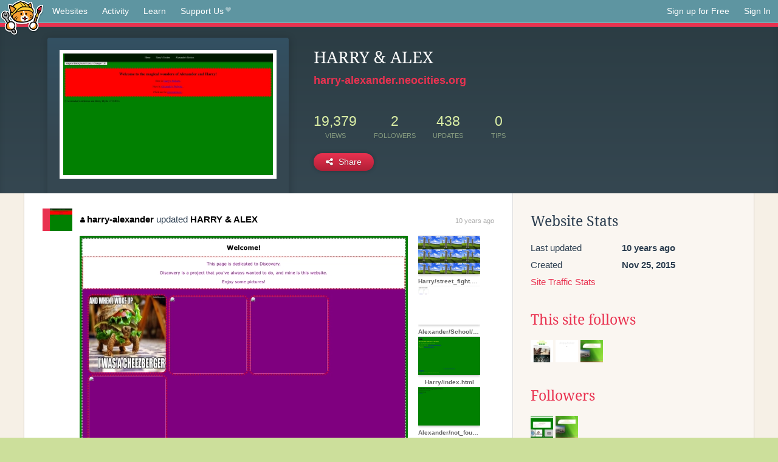

--- FILE ---
content_type: text/html;charset=utf-8
request_url: https://neocities.org/site/harry-alexander?event_id=97661
body_size: 3472
content:
<!doctype html>
<html lang="en">
  <head>
    <title>Neocities - HARRY &amp;amp; ALEX</title>

    <meta http-equiv="Content-Type" content="text/html; charset=UTF-8">
<meta name="description"        content="Create and surf awesome websites for free.">

<link rel="canonical" href="https://neocities.org/site/harry-alexander?event_id=97661">

<meta property="og:title"       content="Neocities">
<meta property="og:type"        content="website">
<meta property="og:image"       content="https://neocities.org/img/neocities-front-screenshot.jpg">
<meta property="og:description" content="Create and surf awesome websites for free.">

<link rel="icon" type="image/x-icon" href="/img/favicon.png">

<meta name="viewport" content="width=device-width, minimum-scale=1, initial-scale=1">


      <meta name="robots" content="noindex, follow">

    <link href="/css/neo.css" rel="stylesheet" type="text/css" media="all">


    <script src="/js/jquery-1.11.0.min.js"></script>

    <script src="/js/highlight/highlight.min.js"></script>
    <link rel="stylesheet" href="/css/highlight/styles/tomorrow-night.css">
    <script>
      hljs.highlightAll()

      document.addEventListener('DOMContentLoaded', function() {
        var eventDateElements = document.querySelectorAll('.local-date-title');
        eventDateElements.forEach(function(element) {
          var timestamp = element.getAttribute('data-timestamp');
          var date = dayjs.unix(timestamp);
          var formattedDate = date.format('MMMM D, YYYY [at] h:mm A');
          element.title = formattedDate;
        });
      });
    </script>
  </head>

  <body class="interior">
    <div class="page">
      <header class="header-Base">

  <nav class="header-Nav clearfix" role="navigation">

    <a href="#!" title="show small screen nav" class="small-Nav">
      <img src="/img/nav-Icon.png" alt="navigation icon" />
    </a>

    <ul class="h-Nav constant-Nav">
        <li>
    <a href="/browse" id="browse-link">Websites</a>
    <script>
      document.addEventListener('DOMContentLoaded', () => {
        const browseLink = document.getElementById('browse-link');

        if (window.location.pathname === '/browse') {
          const params = new URLSearchParams(window.location.search);
          const persistParams = new URLSearchParams();
          const validPattern = /^[a-zA-Z0-9 ]+$/;

          ['sort_by', 'tag'].forEach(key => {
            if (params.has(key)) {
              const value = params.get(key);
              if (value.length <= 25 && validPattern.test(value)) {
                persistParams.set(key, value);
              }
            }
          });

          localStorage.setItem('browseQuery', persistParams.toString());
        }

        const savedQuery = localStorage.getItem('browseQuery');

        if (savedQuery) {
          browseLink.href = `/browse?${savedQuery}`;
        }
      });
    </script>
  </li>
  <li>
    <a href="/activity">Activity</a>
  </li>
  <li>
    <a href="/tutorials">Learn</a>
  </li>

    <li>
      <a href="/supporter">Support Us<i class="fa fa-heart"></i></i></a>
    </li>

    </ul>

    <ul class="status-Nav">
        <li>
          <a href="/#new" class="create-New">Sign up for Free</a>
        </li>
        <li>
          <a href="/signin" class="sign-In">Sign In</a>
        </li>
      </ul>
  </nav>

  <div class="logo int-Logo">
    <a href="/" title="back to home">
      <span class="hidden">Neocities.org</span>
      <img src="/img/cat.png" alt="Neocities.org" />
    </a>
  </div>
</header>

      <div class="header-Outro with-site-image">
  <div class="row content site-info-row">
    <div class="col col-50 signup-Area site-display-preview-wrapper large">
      <div class="signup-Form site-display-preview">
  	  <fieldset class="content">
        <a href="https://harry-alexander.neocities.org" class="screenshot" style="background-image:url(/site_screenshots/49/55/harry-alexander/index.html.540x405.webp);"></a>
	    </fieldset>
      </div>
    </div>
    <div class="col col-50 profile-info">
      <h2 class="eps title-with-badge"><span>HARRY &amp; ALEX</span> </h2>
      <p class="site-url"><a href="https://harry-alexander.neocities.org">harry-alexander.neocities.org</a></p>
      <div class="stats">
        <div class="stat"><strong>19,379</strong> <span>views</span></div>
        <div class="stat"><strong>2</strong> <span>followers</span></div>
        <div class="stat"><strong>438</strong> <span>updates</span></div>
        <div class="stat tips"><strong>0</strong> <span>tips</span></div>
      </div>
      <div class="actions">


        <a href="#" id="shareButton" class="btn-Action" data-container="body" data-toggle="popover" data-placement="bottom" data-content='<a href="/site/harry-alexander.rss" target="_blank"><span>RSS Feed</span></a>
<br>
<a href="https://facebook.com/sharer.php?u=https%3A%2F%2Fharry-alexander.neocities.org" target="_blank">Facebook</a>
<br>
<a href="https://bsky.app/intent/compose?text=HARRY+%26+ALEX%3A+https%3A%2F%2Fharry-alexander.neocities.org" target="_blank">Bluesky</a>
<br>
<a href="https://twitter.com/intent/tweet?text=HARRY+%26+ALEX%3A+https%3A%2F%2Fharry-alexander.neocities.org" target="_blank">Twitter</a>
<br>
<a href="https://www.reddit.com/submit?title=HARRY+%26+ALEX&amp;url=https%3A%2F%2Fharry-alexander.neocities.org" target="_blank">Reddit</a>
<br>
<a href="https://www.tumblr.com/share?v=3&amp;u=https%3A%2F%2Fharry-alexander.neocities.org&amp;t=HARRY+%26+ALEX" target="_blank">Tumblr</a>
<br>
<a href="https://toot.kytta.dev/?text=HARRY+%26+ALEX%3A+https%3A%2F%2Fharry-alexander.neocities.org" target="_blank">Mastodon</a>
'><i class="fa fa-share-alt"></i> <span>Share</span></a>

      </div>
    </div>
  </div>
</div>

<div class="container site-profile">
<div class="content misc-page columns right-col"><div class="col-left">
  <div class="col col-66">
    
    <div class="site-profile-padding"><script src="/js/news/template.js"></script>
<script src="/js/news/like.js"></script>
<script src="/js/news/comment.js"></script>
<script src="/js/news/profile_comment.js"></script>
<script src="/js/news/event.js"></script>
<script src="/js/news/site.js"></script>



    <div class="news-item update">
      <div class="title">
        <div class="icon"><a href="/site/harry-alexander" title="harry-alexander" class="avatar" style="background-image: url(/site_screenshots/49/55/harry-alexander/index.html.50x50.webp);"></a></div>
        <div class="text">
            <a href="/site/harry-alexander" class="user" title="HARRY &amp; ALEX"><i class="fa fa-user"></i>harry-alexander</a> updated <a href="https://harry-alexander.neocities.org" class="user" title="HARRY &amp; ALEX">HARRY &amp; ALEX</a>
        </div>
        <span class="date">
            <a href="/site/harry-alexander?event_id=97661" class="local-date-title" data-timestamp="1448419141">10 years ago</a>
        </span>
      </div>

        <div class="content">
          <div class="files">
              <div class="file">
                <div class="html-thumbnail html">
                  <a href="https://harry-alexander.neocities.org/Alexander/School/discovery.html">
                      <img src="/site_screenshots/49/55/harry-alexander/Alexander/School/discovery.html.540x405.webp" alt="Website screenshot">
                      <span class="title" title="Alexander/School/discovery.html">
                          Alexander/School/discovery.html
                      </span>
                  </a>
                </div>
              </div>
              <div class="file">
                <div class="html-thumbnail html">
                  <a href="https://harry-alexander.neocities.org/Harry/street_fight.html">
                      <img src="/site_screenshots/49/55/harry-alexander/Harry/street_fight.html.540x405.webp" alt="Website screenshot">
                      <span class="title" title="Harry/street_fight.html">
                          Harry/street_fight.html
                      </span>
                  </a>
                </div>
              </div>
              <div class="file">
                <div class="html-thumbnail html">
                  <a href="https://harry-alexander.neocities.org/Alexander/School/index.html">
                      <img src="/site_screenshots/49/55/harry-alexander/Alexander/School/index.html.540x405.webp" alt="Website screenshot">
                      <span class="title" title="Alexander/School/index.html">
                          Alexander/School/index.html
                      </span>
                  </a>
                </div>
              </div>
              <div class="file">
                <div class="html-thumbnail html">
                  <a href="https://harry-alexander.neocities.org/Harry/index.html">
                      <img src="/site_screenshots/49/55/harry-alexander/Harry/index.html.540x405.webp" alt="Website screenshot">
                      <span class="title" title="Harry/index.html">
                          Harry/index.html
                      </span>
                  </a>
                </div>
              </div>
              <div class="file">
                <div class="html-thumbnail html">
                  <a href="https://harry-alexander.neocities.org/Alexander/not_found.html">
                      <img src="/site_screenshots/49/55/harry-alexander/Alexander/not_found.html.540x405.webp" alt="Website screenshot">
                      <span class="title" title="Alexander/not_found.html">
                          Alexander/not_found.html
                      </span>
                  </a>
                </div>
              </div>
              <div class="file">
                <div class="html-thumbnail misc">
                  <a href="https://harry-alexander.neocities.org/Alexander/alexander.css">
                      <!--
                      <span class="misc-icon">
                        css
                      </span>
                      -->
                      <span class="title" title="Alexander/alexander.css">
                          Alexander/alexander.css
                      </span>
                  </a>
                </div>
              </div>
          </div>
        </div>

    <div id="event_97661_actions" class="actions">
</div>




  </div>


<div class="content">
  
</div>

</div>
  </div>

  <div class="col col-33">
    <h3>Website Stats</h3>
    <div class="stats">
      <div class="stat">
          <span>Last updated</span>
          <strong class="local-date-title" data-timestamp="1449786528">10 years ago</strong>
      </div>
      <div class="stat"><span>Created</span><strong>Nov 25, 2015</strong></div>
      <a href="/site/harry-alexander/stats">Site Traffic Stats</a>
    </div>

      <div class="following-list">
    <h3><a href="/site/harry-alexander/follows">This site follows</a></h3>
        <a href="/site/sparky" title="Cyber Sparks"><img src="/site_screenshots/31/97/sparky/index.html.50x50.webp" alt="Cyber Sparks avatar" class="avatar"></a>
        <a href="/site/alexander-nz2" title="jQuery Demo"><img src="/site_screenshots/31/73/alexander-nz2/index.html.50x50.webp" alt="jQuery Demo avatar" class="avatar"></a>
        <a href="/site/levi-mannar" title="LEVI MANNAR."><img src="/site_screenshots/29/45/levi-mannar/index.html.50x50.webp" alt="LEVI MANNAR. avatar" class="avatar"></a>

  </div>

  <div class="follower-list">
    <h3><a href="/site/harry-alexander/followers">Followers</a></h3>
        <a href="/site/alexander-nz" title="alexander-nz.neocities.org"><img src="/site_screenshots/13/61/alexander-nz/index.html.50x50.webp" alt="alexander-nz.neocities.org avatar" class="avatar" onerror="this.src='/img/50x50.png'"></a>
        <a href="/site/levi-mannar" title="levi-mannar.neocities.org"><img src="/site_screenshots/29/45/levi-mannar/index.html.50x50.webp" alt="levi-mannar.neocities.org avatar" class="avatar" onerror="this.src='/img/50x50.png'"></a>

  </div>


    
  <h3>
    Tags
  </h3>

      <a class="tag" href="/browse?tag=gaming">gaming</a>
      <a class="tag" href="/browse?tag=xbox">xbox</a>
      <a class="tag" href="/browse?tag=programming">programming</a>
      <a class="tag" href="/browse?tag=technology">technology</a>
      <a class="tag" href="/browse?tag=soccer">soccer</a>


      <div class="report">
      </div>
  </div>
</div></div>
</div>


    </div>
    <footer class="footer-Base">
      <aside class="footer-Outro">
  <div class="footer-Content">
    <div class="row">
      <p class="tiny col credits">
        <a href="https://neocities.org" title="Neocities.org" style="text-decoration:none;">Neocities</a> is <a href="https://github.com/neocities" title="Neocities on GitHub">open source</a>. Follow us on <a href="https://bsky.app/profile/neocities.org">Bluesky</a>
      </p>
      <nav class="footer-Nav col">
        <ul class="tiny h-Nav">
          <li><a href="/about">About</a></li>
          <li><a href="/donate">Donate</a></li>
          <li><a href="/cli">CLI</a></li>
            <li><a href="//blog.neocities.org">Blog</a></li>
            <li><a href="/api">API</a></li>
            <li><a href="/press">Press</a></li>
          <li><a href="http://status.neocitiesops.net/">Status</a></li>
          <li><a href="/terms" rel="nofollow">Terms</a></li>
          <li><a href="/contact" rel="nofollow">Contact</a></li>
        </ul>
      </nav>
    </div>
  </div>
</aside>

    </footer>

    <script src="/js/underscore-min.js"></script>
    <script src="/js/nav.min.js"></script>
    <script src="/js/bootstrap.min.js"></script>
    <script src="/js/typeahead.bundle.js"></script>
    <script src="/js/dayjs.min.js"></script>
    
    <script>
      $("a#like").tooltip({html: true})
      $("a.comment_like").tooltip({html: true})
      $('#shareButton').popover({html: true})
      $('#tipButton').popover({html: true})

      $('.typeahead').typeahead({
        minLength: 2,
        highlight: true
      }, {
        name: 'tags',
        source: function(query, callback) {
          $.get('/tags/autocomplete/'+query+'.json', function(data) {
            var suggestions = JSON.parse(data)
            var suggestionObjects = []
            for(var i=0; i<suggestions.length; i++)
              suggestionObjects.push({value: suggestions[i]})

            callback(suggestionObjects)
          })
        }
      }).on('typeahead:selected', function(e) {
        e.target.form.submit()
      })
    </script>
  </body>
</html>
